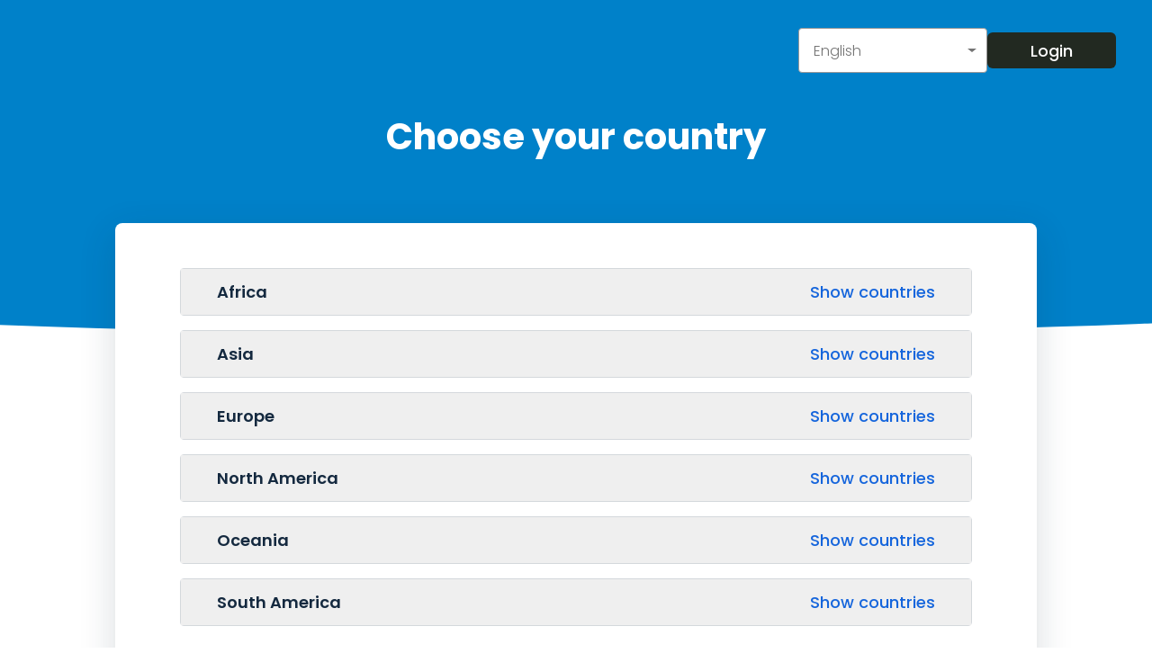

--- FILE ---
content_type: text/html
request_url: https://docs.zimmerbiomet.com/hcp
body_size: 753
content:
<!DOCTYPE html><html><head><meta charSet="utf-8"/><meta name="viewport" content="width=device-width"/><title>eIFU</title><meta name="description"/><meta property="og:type" content="website"/><meta property="og:site_name" content="eIFU"/><meta property="og:description"/><meta name="next-head-count" content="7"/><link rel="preload" href="/_next/static/css/7f20aadf2824b21d.css" as="style"/><link rel="stylesheet" href="/_next/static/css/7f20aadf2824b21d.css" data-n-g=""/><noscript data-n-css=""></noscript><script defer="" nomodule="" src="/_next/static/chunks/polyfills-c67a75d1b6f99dc8.js"></script><script src="/_next/static/chunks/webpack-142e59777b5c82a1.js" defer=""></script><script src="/_next/static/chunks/framework-b759e809ec16812b.js" defer=""></script><script src="/_next/static/chunks/main-637205b74733a654.js" defer=""></script><script src="/_next/static/chunks/pages/_app-bead86a19ba3f3d9.js" defer=""></script><script src="/_next/static/chunks/pages/index-c3b4c8fdeccdd0c3.js" defer=""></script><script src="/_next/static/mXo2febPB8cnqofNASIYI/_buildManifest.js" defer=""></script><script src="/_next/static/mXo2febPB8cnqofNASIYI/_ssgManifest.js" defer=""></script><style data-styled="" data-styled-version="5.3.11"></style></head><body><div id="__next"><div style="min-height:100vh;display:flex;flex-direction:column;position:relative" translate="no"><main style="flex:1 0 auto"></main><div class="style_footer__VMPop"><div class="style_footerParties__Ej7Cy"><p>Concept by<!-- --> <a href="https://ifucare.io/" target="_blank" rel="noopener noreferrer">IFUcare</a></p><p><a href="/policy" target="_blank" rel="noreferrer">Privacy</a></p></div><div class="style_footerInfo__pYOpG"><p>Website support<!-- -->: <a href="mailto:support@ifucare.io?SUBJECT=Website support" rel="noopener noreferrer">support@ifucare.io</a></p><p><a href="/ticket?url=">Request a document</a></p></div></div></div></div><script id="__NEXT_DATA__" type="application/json">{"props":{"pageProps":{}},"page":"/","query":{},"buildId":"mXo2febPB8cnqofNASIYI","nextExport":true,"autoExport":true,"isFallback":false,"scriptLoader":[]}</script></body></html>

--- FILE ---
content_type: text/css
request_url: https://docs.zimmerbiomet.com/styles/@defaultTheme.css
body_size: 637
content:
@import url('https://fonts.googleapis.com/css2?family=Lato:wght@300;400;500;600;700&display=swap');

:root {
	--vh: 1vh;

	/***************/
	/* colors 		 */
	/***************/
	--background-color: #1565dc;
	--highlight-color: #1565dc;

	--primary-color: #222921;
	--primary-color-hover: #272b30;
	--secondary-color: white;
	--secondary-color-hover: white;
	--header-color: #14293f;
	--text-color: #14293f;
	--text-gray: #757575;
	--link-color: #1565dc;
	--link-color-hover: #0e4596;
	--light-gray: #ebeeef;
	--light-border-color: #d5d7e5;

	--ifucare-color: #fbce29;

	/*********/
	/* fonts */
	/*********/
	--body-font-family: 'Lato', sans-serif;
	--header-font-family: 'Lato', sans-serif;
	--card-font-family: 'Lato', sans-serif;

	--font-weight-thin: 300;
	--font-weight-normal: 400;
	--font-weight-medium: 500;
	--font-weight-semibold: 600;
	--font-weight-bold: 700;
	--font-weight-headers: var(--font-weight-medium);

	/*****************/
	/* border-radius */
	/*****************/
	--button-border-radius: 6px;
	--small-border-radius: 4px;
	--large-border-radius: 8px;

	/**************/
	/* components */
	/**************/

	/* background */
	--background: var(--background-color);
	--background-overlay: rgba(255, 255, 255, 0);
	--background-clip-path: ellipse(150% 55% at 48% 44%);
	/* --text-color-header-on-background: #fff; */
	/* --text-color-on-background: #fff; */

	/* buttons */
	--primary-button-bg: var(--primary-color);
	--primary-button-text: white;
	--primary-button-bg-hover: var(--primary-color-hover);
	--primary-button-text-hover: white;
	--secondary-button-bg: var(--secondary-color);
	--secondary-button-text: var(--primary-color);
	--secondary-button-bg-hover: var(--secondary-color-hover);
	--secondary-button-text-hover: var(--primary-color);
	--font-weight-button: var(--font-weight-medium);
	--button-transition: background-color 0.2s ease-in-out;

	/* card */
	--card-color-bg: #14293f;
	--card-color-text: #fff;
	--card-background-image-overlay: linear-gradient(rgba(0, 0, 0, 0.5), rgba(0, 0, 0, 0.5));
	--font-weight-card-title: var(--font-weight-medium);

	/* country selection */
	--font-weight-regions: var(--font-weight-semibold);

	/* product remarks */
	--product-remarks-bg: rgba(255, 235, 0, 0.2);
	--product-remarks-header: rgba(0, 0, 0, 0.68);
	--product-remarks-text: rgba(0, 0, 0, 0.68);
	--product-remarks-border: 1px solid rgba(0, 0, 0, 0.125);

	/* other */
	--attributes-color: var(--text-gray);
}

/******************/
/* general styles */
/******************/

body {
	font-family: var(--body-font-family);
	font-weight: var(--font-weight-normal);
	color: var(--text-color);
}

h1,
h2,
h3,
h4,
h5,
h6 {
	font-family: var(--header-font-family);
	font-weight: var(--font-weight-headers);
	color: var(--header-color);
}


--- FILE ---
content_type: image/svg+xml
request_url: https://docs.zimmerbiomet.com/IFUcare_logo.svg
body_size: 1719
content:
<?xml version="1.0" encoding="utf-8"?>
<!-- Generator: Adobe Illustrator 26.5.0, SVG Export Plug-In . SVG Version: 6.00 Build 0)  -->
<svg version="1.1" xmlns="http://www.w3.org/2000/svg" xmlns:xlink="http://www.w3.org/1999/xlink" x="0px" y="0px"
	 viewBox="0 0 617.89 216.81" style="enable-background:new 0 0 617.89 216.81;" xml:space="preserve">
<style type="text/css">
	.st0{fill:none;}
	.st1{fill:#1D1D1B;}
	.st2{fill:#FBCE29;}
	.st3{fill:#828383;}
	.st4{opacity:0.75;}
	.st5{display:none;}
	.st6{display:inline;opacity:0.5;}
	.st7{fill:none;stroke:#000000;stroke-width:0.5151;stroke-miterlimit:10;}
	.st8{fill:none;stroke:#000000;stroke-width:0.5151;stroke-miterlimit:10;stroke-dasharray:3.0774,3.0774;}
	.st9{fill:none;stroke:#000000;stroke-width:0.5151;stroke-miterlimit:10;stroke-dasharray:3.1173,3.1173;}
	.st10{display:inline;opacity:0.5;fill:none;stroke:#000000;stroke-width:0.5049;stroke-miterlimit:10;stroke-dasharray:3.0359;}
	.st11{display:inline;opacity:0.5;fill:none;stroke:#000000;stroke-width:0.5;stroke-miterlimit:10;stroke-dasharray:2.9969;}
	.st12{display:inline;opacity:0.5;fill:none;stroke:#000000;stroke-width:0.5;stroke-miterlimit:10;stroke-dasharray:2.9793;}
	.st13{fill:none;stroke:#000000;stroke-width:0.5202;stroke-miterlimit:10;}
	.st14{fill:none;stroke:#000000;stroke-width:0.5202;stroke-miterlimit:10;stroke-dasharray:3.1274,3.1274;}
	.st15{fill:none;stroke:#000000;stroke-width:0.5202;stroke-miterlimit:10;stroke-dasharray:3.1278,3.1278;}
	.st16{display:inline;opacity:0.5;fill:none;stroke:#000000;stroke-width:0.5092;stroke-miterlimit:10;stroke-dasharray:3.0617;}
	.st17{fill:none;stroke:#000000;stroke-width:0.5208;stroke-miterlimit:10;}
	.st18{fill:none;stroke:#000000;stroke-width:0.5208;stroke-miterlimit:10;stroke-dasharray:3.1251,3.1251;}
	.st19{fill:none;stroke:#000000;stroke-width:0.5208;stroke-miterlimit:10;stroke-dasharray:3.1161,3.1161;}
	.st20{fill:none;stroke:#000000;stroke-width:0.5151;stroke-miterlimit:10;stroke-dasharray:3.0918,3.0918;}
	.st21{fill:none;stroke:#000000;stroke-width:0.5208;stroke-miterlimit:10;stroke-dasharray:3.1415,3.1415;}
</style>
<g id="Layer_1">
	<g>
		<path class="st1" d="M255.49,70.47v-5.39h-59.41v86.95h5.2v-42.64h32.52V104h-32.52V70.47H255.49z"/>
	</g>
	<g>
		<path class="st1" d="M332.87,118.86l-0.01-0.27V65.08h-5.2v54.88c-0.37,14.72-12.34,26.68-26.69,26.68
			c-14.25,0-25.97-11.42-26.68-25.99V65.08h-5.2v52.85c-0.02,0.47-0.03,0.91-0.03,1.34c0,0.44,0.01,0.87,0.03,1.3v0.31l0.03,0.3
			c0.96,17.31,14.95,30.87,31.85,30.87c16.9,0,30.89-13.56,31.85-30.87l0.05-1.5c0.01-0.14,0.01-0.27,0.01-0.41
			C332.88,119.13,332.87,118.99,332.87,118.86z"/>
	</g>
	<g>
		<path class="st2" d="M382.76,143.15c-2.94,2.41-6.62,3.72-10.45,3.72c-8.99,0-16.3-7.16-16.3-15.96c0-8.81,7.31-15.97,16.3-15.97
			c2.78,0,5.5,0.7,7.92,2.01l5.07-3.19c-3.74-2.72-8.3-4.21-12.99-4.21c-12.03,0-21.81,9.58-21.81,21.37
			c0,11.78,9.78,21.36,21.81,21.36c6.51,0,12.68-2.87,16.81-7.77L382.76,143.15z"/>
	</g>
	<g>
		<path class="st2" d="M446.56,129.26c-0.87-11.06-10.42-19.71-21.73-19.71h-0.38c-5.82,0.09-11.26,2.41-15.31,6.5
			c-4.05,4.11-6.23,9.5-6.13,15.22c0.2,11.58,9.98,21,21.8,21h0.37c5.24-0.09,10.27-2.02,14.18-5.45l1.75-1.53v6.98h5.52v-22.12
			L446.56,129.26z M441.11,130.92c0,8.67-7.13,15.81-16.02,15.95h-0.28c-8.84,0-16.14-7.04-16.29-15.69
			c-0.07-4.27,1.56-8.31,4.58-11.38c3.03-3.05,7.09-4.79,11.45-4.86h0.28c8.83,0,16.13,7.05,16.28,15.71V130.92z"/>
	</g>
	<g>
		<path class="st2" d="M487.91,109.66c-5.38,0-10.54,1.93-14.55,5.45l-1.75,1.54v-6.85h-5.51v42.51h5.51v-21.28
			c0-9.18,7.91-16.59,17.44-15.93v-5.41C488.66,109.67,488.28,109.66,487.91,109.66z"/>
	</g>
	<g>
		<path class="st2" d="M544.85,130.91c0-1.18-0.1-2.38-0.31-3.57c-1.77-10.32-10.81-17.8-21.5-17.8c-12.02,0-21.81,9.58-21.81,21.37
			c0,11.43,9.22,20.8,20.76,21.34v-5.41c-6.99-0.44-12.96-5.23-14.73-11.94l-0.34-1.29h37.75
			C544.79,132.7,544.85,131.8,544.85,130.91z M506.92,128.21l0.34-1.29c1.86-7.04,8.35-11.97,15.78-11.97
			c7.43,0,13.92,4.93,15.78,11.97l0.34,1.29H506.92z"/>
	</g>
	<polygon points="146.08,100.58 98.84,152.03 73.04,123.38 79.6,123.38 98.76,144.65 139.19,100.58 	"/>
	<g>
		<polygon class="st2" points="125,100.58 114.63,112.52 109.92,117.94 98.81,130.73 92.54,123.38 73.04,100.51 77.99,92.56 
			79.82,89.62 81.12,87.53 115.91,87.53 119.41,92.56 120.18,93.66 		"/>
	</g>
	<g>
		<path class="st1" d="M168.33,65.08v86.95h5.2V65.08H168.33z"/>
	</g>
</g>
<g id="gridlines" class="st5">
	<g class="st6">
		<g>
			<polyline class="st17" points="61.03,66.64 61.03,65.08 62.59,65.08 			"/>
			<line class="st21" x1="65.73" y1="65.08" x2="541.67" y2="65.08"/>
			<polyline class="st17" points="543.24,65.08 544.8,65.08 544.8,66.64 			"/>
			<line class="st19" x1="544.8" y1="69.75" x2="544.8" y2="149.21"/>
			<polyline class="st17" points="544.8,150.77 544.8,152.33 543.24,152.33 			"/>
			<line class="st21" x1="540.1" y1="152.33" x2="64.16" y2="152.33"/>
			<polyline class="st17" points="62.59,152.33 61.03,152.33 61.03,150.77 			"/>
			<line class="st19" x1="61.03" y1="147.66" x2="61.03" y2="68.2"/>
		</g>
	</g>
	<line class="st10" x1="61.03" y1="109.54" x2="544.8" y2="109.54"/>
	<line class="st10" x1="61.03" y1="87.31" x2="544.8" y2="87.31"/>
	<g class="st6">
		<g>
			<polyline class="st17" points="61.03,66.64 61.03,65.08 62.59,65.08 			"/>
			<line class="st21" x1="65.73" y1="65.08" x2="541.67" y2="65.08"/>
			<polyline class="st17" points="543.24,65.08 544.8,65.08 544.8,66.64 			"/>
			<line class="st19" x1="544.8" y1="69.75" x2="544.8" y2="149.21"/>
			<polyline class="st17" points="544.8,150.77 544.8,152.33 543.24,152.33 			"/>
			<line class="st21" x1="540.1" y1="152.33" x2="64.16" y2="152.33"/>
			<polyline class="st17" points="62.59,152.33 61.03,152.33 61.03,150.77 			"/>
			<line class="st19" x1="61.03" y1="147.66" x2="61.03" y2="68.2"/>
		</g>
	</g>
	<line class="st11" x1="86.84" y1="152.03" x2="86.84" y2="64.76"/>
	<line class="st11" x1="73.27" y1="152.34" x2="73.27" y2="65.07"/>
	<line class="st12" x1="86.84" y1="64.76" x2="150.83" y2="152.31"/>
	<line class="st10" x1="61.03" y1="130.91" x2="544.8" y2="130.91"/>
	<line class="st10" x1="61.03" y1="130.91" x2="544.8" y2="130.91"/>
	<line class="st10" x1="61.03" y1="109.54" x2="544.8" y2="109.54"/>
	<line class="st10" x1="61.03" y1="100.57" x2="544.8" y2="100.57"/>
	<line class="st10" x1="61.03" y1="87.31" x2="544.8" y2="87.31"/>
</g>
</svg>
